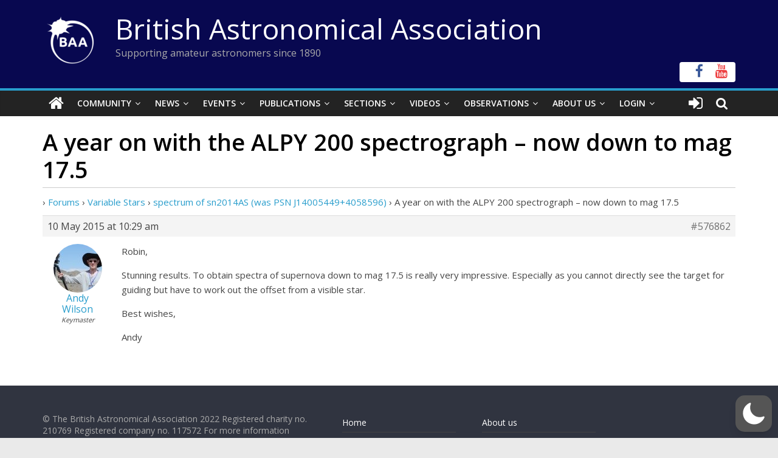

--- FILE ---
content_type: text/html; charset=utf-8
request_url: https://www.google.com/recaptcha/api2/anchor?ar=1&k=6LeTFMokAAAAAAeil3g0fZnx_ECt0F9pqkMuea4C&co=aHR0cHM6Ly9icml0YXN0cm8ub3JnOjQ0Mw..&hl=en&v=PoyoqOPhxBO7pBk68S4YbpHZ&size=invisible&anchor-ms=20000&execute-ms=30000&cb=2ssu7w1r935h
body_size: 48318
content:
<!DOCTYPE HTML><html dir="ltr" lang="en"><head><meta http-equiv="Content-Type" content="text/html; charset=UTF-8">
<meta http-equiv="X-UA-Compatible" content="IE=edge">
<title>reCAPTCHA</title>
<style type="text/css">
/* cyrillic-ext */
@font-face {
  font-family: 'Roboto';
  font-style: normal;
  font-weight: 400;
  font-stretch: 100%;
  src: url(//fonts.gstatic.com/s/roboto/v48/KFO7CnqEu92Fr1ME7kSn66aGLdTylUAMa3GUBHMdazTgWw.woff2) format('woff2');
  unicode-range: U+0460-052F, U+1C80-1C8A, U+20B4, U+2DE0-2DFF, U+A640-A69F, U+FE2E-FE2F;
}
/* cyrillic */
@font-face {
  font-family: 'Roboto';
  font-style: normal;
  font-weight: 400;
  font-stretch: 100%;
  src: url(//fonts.gstatic.com/s/roboto/v48/KFO7CnqEu92Fr1ME7kSn66aGLdTylUAMa3iUBHMdazTgWw.woff2) format('woff2');
  unicode-range: U+0301, U+0400-045F, U+0490-0491, U+04B0-04B1, U+2116;
}
/* greek-ext */
@font-face {
  font-family: 'Roboto';
  font-style: normal;
  font-weight: 400;
  font-stretch: 100%;
  src: url(//fonts.gstatic.com/s/roboto/v48/KFO7CnqEu92Fr1ME7kSn66aGLdTylUAMa3CUBHMdazTgWw.woff2) format('woff2');
  unicode-range: U+1F00-1FFF;
}
/* greek */
@font-face {
  font-family: 'Roboto';
  font-style: normal;
  font-weight: 400;
  font-stretch: 100%;
  src: url(//fonts.gstatic.com/s/roboto/v48/KFO7CnqEu92Fr1ME7kSn66aGLdTylUAMa3-UBHMdazTgWw.woff2) format('woff2');
  unicode-range: U+0370-0377, U+037A-037F, U+0384-038A, U+038C, U+038E-03A1, U+03A3-03FF;
}
/* math */
@font-face {
  font-family: 'Roboto';
  font-style: normal;
  font-weight: 400;
  font-stretch: 100%;
  src: url(//fonts.gstatic.com/s/roboto/v48/KFO7CnqEu92Fr1ME7kSn66aGLdTylUAMawCUBHMdazTgWw.woff2) format('woff2');
  unicode-range: U+0302-0303, U+0305, U+0307-0308, U+0310, U+0312, U+0315, U+031A, U+0326-0327, U+032C, U+032F-0330, U+0332-0333, U+0338, U+033A, U+0346, U+034D, U+0391-03A1, U+03A3-03A9, U+03B1-03C9, U+03D1, U+03D5-03D6, U+03F0-03F1, U+03F4-03F5, U+2016-2017, U+2034-2038, U+203C, U+2040, U+2043, U+2047, U+2050, U+2057, U+205F, U+2070-2071, U+2074-208E, U+2090-209C, U+20D0-20DC, U+20E1, U+20E5-20EF, U+2100-2112, U+2114-2115, U+2117-2121, U+2123-214F, U+2190, U+2192, U+2194-21AE, U+21B0-21E5, U+21F1-21F2, U+21F4-2211, U+2213-2214, U+2216-22FF, U+2308-230B, U+2310, U+2319, U+231C-2321, U+2336-237A, U+237C, U+2395, U+239B-23B7, U+23D0, U+23DC-23E1, U+2474-2475, U+25AF, U+25B3, U+25B7, U+25BD, U+25C1, U+25CA, U+25CC, U+25FB, U+266D-266F, U+27C0-27FF, U+2900-2AFF, U+2B0E-2B11, U+2B30-2B4C, U+2BFE, U+3030, U+FF5B, U+FF5D, U+1D400-1D7FF, U+1EE00-1EEFF;
}
/* symbols */
@font-face {
  font-family: 'Roboto';
  font-style: normal;
  font-weight: 400;
  font-stretch: 100%;
  src: url(//fonts.gstatic.com/s/roboto/v48/KFO7CnqEu92Fr1ME7kSn66aGLdTylUAMaxKUBHMdazTgWw.woff2) format('woff2');
  unicode-range: U+0001-000C, U+000E-001F, U+007F-009F, U+20DD-20E0, U+20E2-20E4, U+2150-218F, U+2190, U+2192, U+2194-2199, U+21AF, U+21E6-21F0, U+21F3, U+2218-2219, U+2299, U+22C4-22C6, U+2300-243F, U+2440-244A, U+2460-24FF, U+25A0-27BF, U+2800-28FF, U+2921-2922, U+2981, U+29BF, U+29EB, U+2B00-2BFF, U+4DC0-4DFF, U+FFF9-FFFB, U+10140-1018E, U+10190-1019C, U+101A0, U+101D0-101FD, U+102E0-102FB, U+10E60-10E7E, U+1D2C0-1D2D3, U+1D2E0-1D37F, U+1F000-1F0FF, U+1F100-1F1AD, U+1F1E6-1F1FF, U+1F30D-1F30F, U+1F315, U+1F31C, U+1F31E, U+1F320-1F32C, U+1F336, U+1F378, U+1F37D, U+1F382, U+1F393-1F39F, U+1F3A7-1F3A8, U+1F3AC-1F3AF, U+1F3C2, U+1F3C4-1F3C6, U+1F3CA-1F3CE, U+1F3D4-1F3E0, U+1F3ED, U+1F3F1-1F3F3, U+1F3F5-1F3F7, U+1F408, U+1F415, U+1F41F, U+1F426, U+1F43F, U+1F441-1F442, U+1F444, U+1F446-1F449, U+1F44C-1F44E, U+1F453, U+1F46A, U+1F47D, U+1F4A3, U+1F4B0, U+1F4B3, U+1F4B9, U+1F4BB, U+1F4BF, U+1F4C8-1F4CB, U+1F4D6, U+1F4DA, U+1F4DF, U+1F4E3-1F4E6, U+1F4EA-1F4ED, U+1F4F7, U+1F4F9-1F4FB, U+1F4FD-1F4FE, U+1F503, U+1F507-1F50B, U+1F50D, U+1F512-1F513, U+1F53E-1F54A, U+1F54F-1F5FA, U+1F610, U+1F650-1F67F, U+1F687, U+1F68D, U+1F691, U+1F694, U+1F698, U+1F6AD, U+1F6B2, U+1F6B9-1F6BA, U+1F6BC, U+1F6C6-1F6CF, U+1F6D3-1F6D7, U+1F6E0-1F6EA, U+1F6F0-1F6F3, U+1F6F7-1F6FC, U+1F700-1F7FF, U+1F800-1F80B, U+1F810-1F847, U+1F850-1F859, U+1F860-1F887, U+1F890-1F8AD, U+1F8B0-1F8BB, U+1F8C0-1F8C1, U+1F900-1F90B, U+1F93B, U+1F946, U+1F984, U+1F996, U+1F9E9, U+1FA00-1FA6F, U+1FA70-1FA7C, U+1FA80-1FA89, U+1FA8F-1FAC6, U+1FACE-1FADC, U+1FADF-1FAE9, U+1FAF0-1FAF8, U+1FB00-1FBFF;
}
/* vietnamese */
@font-face {
  font-family: 'Roboto';
  font-style: normal;
  font-weight: 400;
  font-stretch: 100%;
  src: url(//fonts.gstatic.com/s/roboto/v48/KFO7CnqEu92Fr1ME7kSn66aGLdTylUAMa3OUBHMdazTgWw.woff2) format('woff2');
  unicode-range: U+0102-0103, U+0110-0111, U+0128-0129, U+0168-0169, U+01A0-01A1, U+01AF-01B0, U+0300-0301, U+0303-0304, U+0308-0309, U+0323, U+0329, U+1EA0-1EF9, U+20AB;
}
/* latin-ext */
@font-face {
  font-family: 'Roboto';
  font-style: normal;
  font-weight: 400;
  font-stretch: 100%;
  src: url(//fonts.gstatic.com/s/roboto/v48/KFO7CnqEu92Fr1ME7kSn66aGLdTylUAMa3KUBHMdazTgWw.woff2) format('woff2');
  unicode-range: U+0100-02BA, U+02BD-02C5, U+02C7-02CC, U+02CE-02D7, U+02DD-02FF, U+0304, U+0308, U+0329, U+1D00-1DBF, U+1E00-1E9F, U+1EF2-1EFF, U+2020, U+20A0-20AB, U+20AD-20C0, U+2113, U+2C60-2C7F, U+A720-A7FF;
}
/* latin */
@font-face {
  font-family: 'Roboto';
  font-style: normal;
  font-weight: 400;
  font-stretch: 100%;
  src: url(//fonts.gstatic.com/s/roboto/v48/KFO7CnqEu92Fr1ME7kSn66aGLdTylUAMa3yUBHMdazQ.woff2) format('woff2');
  unicode-range: U+0000-00FF, U+0131, U+0152-0153, U+02BB-02BC, U+02C6, U+02DA, U+02DC, U+0304, U+0308, U+0329, U+2000-206F, U+20AC, U+2122, U+2191, U+2193, U+2212, U+2215, U+FEFF, U+FFFD;
}
/* cyrillic-ext */
@font-face {
  font-family: 'Roboto';
  font-style: normal;
  font-weight: 500;
  font-stretch: 100%;
  src: url(//fonts.gstatic.com/s/roboto/v48/KFO7CnqEu92Fr1ME7kSn66aGLdTylUAMa3GUBHMdazTgWw.woff2) format('woff2');
  unicode-range: U+0460-052F, U+1C80-1C8A, U+20B4, U+2DE0-2DFF, U+A640-A69F, U+FE2E-FE2F;
}
/* cyrillic */
@font-face {
  font-family: 'Roboto';
  font-style: normal;
  font-weight: 500;
  font-stretch: 100%;
  src: url(//fonts.gstatic.com/s/roboto/v48/KFO7CnqEu92Fr1ME7kSn66aGLdTylUAMa3iUBHMdazTgWw.woff2) format('woff2');
  unicode-range: U+0301, U+0400-045F, U+0490-0491, U+04B0-04B1, U+2116;
}
/* greek-ext */
@font-face {
  font-family: 'Roboto';
  font-style: normal;
  font-weight: 500;
  font-stretch: 100%;
  src: url(//fonts.gstatic.com/s/roboto/v48/KFO7CnqEu92Fr1ME7kSn66aGLdTylUAMa3CUBHMdazTgWw.woff2) format('woff2');
  unicode-range: U+1F00-1FFF;
}
/* greek */
@font-face {
  font-family: 'Roboto';
  font-style: normal;
  font-weight: 500;
  font-stretch: 100%;
  src: url(//fonts.gstatic.com/s/roboto/v48/KFO7CnqEu92Fr1ME7kSn66aGLdTylUAMa3-UBHMdazTgWw.woff2) format('woff2');
  unicode-range: U+0370-0377, U+037A-037F, U+0384-038A, U+038C, U+038E-03A1, U+03A3-03FF;
}
/* math */
@font-face {
  font-family: 'Roboto';
  font-style: normal;
  font-weight: 500;
  font-stretch: 100%;
  src: url(//fonts.gstatic.com/s/roboto/v48/KFO7CnqEu92Fr1ME7kSn66aGLdTylUAMawCUBHMdazTgWw.woff2) format('woff2');
  unicode-range: U+0302-0303, U+0305, U+0307-0308, U+0310, U+0312, U+0315, U+031A, U+0326-0327, U+032C, U+032F-0330, U+0332-0333, U+0338, U+033A, U+0346, U+034D, U+0391-03A1, U+03A3-03A9, U+03B1-03C9, U+03D1, U+03D5-03D6, U+03F0-03F1, U+03F4-03F5, U+2016-2017, U+2034-2038, U+203C, U+2040, U+2043, U+2047, U+2050, U+2057, U+205F, U+2070-2071, U+2074-208E, U+2090-209C, U+20D0-20DC, U+20E1, U+20E5-20EF, U+2100-2112, U+2114-2115, U+2117-2121, U+2123-214F, U+2190, U+2192, U+2194-21AE, U+21B0-21E5, U+21F1-21F2, U+21F4-2211, U+2213-2214, U+2216-22FF, U+2308-230B, U+2310, U+2319, U+231C-2321, U+2336-237A, U+237C, U+2395, U+239B-23B7, U+23D0, U+23DC-23E1, U+2474-2475, U+25AF, U+25B3, U+25B7, U+25BD, U+25C1, U+25CA, U+25CC, U+25FB, U+266D-266F, U+27C0-27FF, U+2900-2AFF, U+2B0E-2B11, U+2B30-2B4C, U+2BFE, U+3030, U+FF5B, U+FF5D, U+1D400-1D7FF, U+1EE00-1EEFF;
}
/* symbols */
@font-face {
  font-family: 'Roboto';
  font-style: normal;
  font-weight: 500;
  font-stretch: 100%;
  src: url(//fonts.gstatic.com/s/roboto/v48/KFO7CnqEu92Fr1ME7kSn66aGLdTylUAMaxKUBHMdazTgWw.woff2) format('woff2');
  unicode-range: U+0001-000C, U+000E-001F, U+007F-009F, U+20DD-20E0, U+20E2-20E4, U+2150-218F, U+2190, U+2192, U+2194-2199, U+21AF, U+21E6-21F0, U+21F3, U+2218-2219, U+2299, U+22C4-22C6, U+2300-243F, U+2440-244A, U+2460-24FF, U+25A0-27BF, U+2800-28FF, U+2921-2922, U+2981, U+29BF, U+29EB, U+2B00-2BFF, U+4DC0-4DFF, U+FFF9-FFFB, U+10140-1018E, U+10190-1019C, U+101A0, U+101D0-101FD, U+102E0-102FB, U+10E60-10E7E, U+1D2C0-1D2D3, U+1D2E0-1D37F, U+1F000-1F0FF, U+1F100-1F1AD, U+1F1E6-1F1FF, U+1F30D-1F30F, U+1F315, U+1F31C, U+1F31E, U+1F320-1F32C, U+1F336, U+1F378, U+1F37D, U+1F382, U+1F393-1F39F, U+1F3A7-1F3A8, U+1F3AC-1F3AF, U+1F3C2, U+1F3C4-1F3C6, U+1F3CA-1F3CE, U+1F3D4-1F3E0, U+1F3ED, U+1F3F1-1F3F3, U+1F3F5-1F3F7, U+1F408, U+1F415, U+1F41F, U+1F426, U+1F43F, U+1F441-1F442, U+1F444, U+1F446-1F449, U+1F44C-1F44E, U+1F453, U+1F46A, U+1F47D, U+1F4A3, U+1F4B0, U+1F4B3, U+1F4B9, U+1F4BB, U+1F4BF, U+1F4C8-1F4CB, U+1F4D6, U+1F4DA, U+1F4DF, U+1F4E3-1F4E6, U+1F4EA-1F4ED, U+1F4F7, U+1F4F9-1F4FB, U+1F4FD-1F4FE, U+1F503, U+1F507-1F50B, U+1F50D, U+1F512-1F513, U+1F53E-1F54A, U+1F54F-1F5FA, U+1F610, U+1F650-1F67F, U+1F687, U+1F68D, U+1F691, U+1F694, U+1F698, U+1F6AD, U+1F6B2, U+1F6B9-1F6BA, U+1F6BC, U+1F6C6-1F6CF, U+1F6D3-1F6D7, U+1F6E0-1F6EA, U+1F6F0-1F6F3, U+1F6F7-1F6FC, U+1F700-1F7FF, U+1F800-1F80B, U+1F810-1F847, U+1F850-1F859, U+1F860-1F887, U+1F890-1F8AD, U+1F8B0-1F8BB, U+1F8C0-1F8C1, U+1F900-1F90B, U+1F93B, U+1F946, U+1F984, U+1F996, U+1F9E9, U+1FA00-1FA6F, U+1FA70-1FA7C, U+1FA80-1FA89, U+1FA8F-1FAC6, U+1FACE-1FADC, U+1FADF-1FAE9, U+1FAF0-1FAF8, U+1FB00-1FBFF;
}
/* vietnamese */
@font-face {
  font-family: 'Roboto';
  font-style: normal;
  font-weight: 500;
  font-stretch: 100%;
  src: url(//fonts.gstatic.com/s/roboto/v48/KFO7CnqEu92Fr1ME7kSn66aGLdTylUAMa3OUBHMdazTgWw.woff2) format('woff2');
  unicode-range: U+0102-0103, U+0110-0111, U+0128-0129, U+0168-0169, U+01A0-01A1, U+01AF-01B0, U+0300-0301, U+0303-0304, U+0308-0309, U+0323, U+0329, U+1EA0-1EF9, U+20AB;
}
/* latin-ext */
@font-face {
  font-family: 'Roboto';
  font-style: normal;
  font-weight: 500;
  font-stretch: 100%;
  src: url(//fonts.gstatic.com/s/roboto/v48/KFO7CnqEu92Fr1ME7kSn66aGLdTylUAMa3KUBHMdazTgWw.woff2) format('woff2');
  unicode-range: U+0100-02BA, U+02BD-02C5, U+02C7-02CC, U+02CE-02D7, U+02DD-02FF, U+0304, U+0308, U+0329, U+1D00-1DBF, U+1E00-1E9F, U+1EF2-1EFF, U+2020, U+20A0-20AB, U+20AD-20C0, U+2113, U+2C60-2C7F, U+A720-A7FF;
}
/* latin */
@font-face {
  font-family: 'Roboto';
  font-style: normal;
  font-weight: 500;
  font-stretch: 100%;
  src: url(//fonts.gstatic.com/s/roboto/v48/KFO7CnqEu92Fr1ME7kSn66aGLdTylUAMa3yUBHMdazQ.woff2) format('woff2');
  unicode-range: U+0000-00FF, U+0131, U+0152-0153, U+02BB-02BC, U+02C6, U+02DA, U+02DC, U+0304, U+0308, U+0329, U+2000-206F, U+20AC, U+2122, U+2191, U+2193, U+2212, U+2215, U+FEFF, U+FFFD;
}
/* cyrillic-ext */
@font-face {
  font-family: 'Roboto';
  font-style: normal;
  font-weight: 900;
  font-stretch: 100%;
  src: url(//fonts.gstatic.com/s/roboto/v48/KFO7CnqEu92Fr1ME7kSn66aGLdTylUAMa3GUBHMdazTgWw.woff2) format('woff2');
  unicode-range: U+0460-052F, U+1C80-1C8A, U+20B4, U+2DE0-2DFF, U+A640-A69F, U+FE2E-FE2F;
}
/* cyrillic */
@font-face {
  font-family: 'Roboto';
  font-style: normal;
  font-weight: 900;
  font-stretch: 100%;
  src: url(//fonts.gstatic.com/s/roboto/v48/KFO7CnqEu92Fr1ME7kSn66aGLdTylUAMa3iUBHMdazTgWw.woff2) format('woff2');
  unicode-range: U+0301, U+0400-045F, U+0490-0491, U+04B0-04B1, U+2116;
}
/* greek-ext */
@font-face {
  font-family: 'Roboto';
  font-style: normal;
  font-weight: 900;
  font-stretch: 100%;
  src: url(//fonts.gstatic.com/s/roboto/v48/KFO7CnqEu92Fr1ME7kSn66aGLdTylUAMa3CUBHMdazTgWw.woff2) format('woff2');
  unicode-range: U+1F00-1FFF;
}
/* greek */
@font-face {
  font-family: 'Roboto';
  font-style: normal;
  font-weight: 900;
  font-stretch: 100%;
  src: url(//fonts.gstatic.com/s/roboto/v48/KFO7CnqEu92Fr1ME7kSn66aGLdTylUAMa3-UBHMdazTgWw.woff2) format('woff2');
  unicode-range: U+0370-0377, U+037A-037F, U+0384-038A, U+038C, U+038E-03A1, U+03A3-03FF;
}
/* math */
@font-face {
  font-family: 'Roboto';
  font-style: normal;
  font-weight: 900;
  font-stretch: 100%;
  src: url(//fonts.gstatic.com/s/roboto/v48/KFO7CnqEu92Fr1ME7kSn66aGLdTylUAMawCUBHMdazTgWw.woff2) format('woff2');
  unicode-range: U+0302-0303, U+0305, U+0307-0308, U+0310, U+0312, U+0315, U+031A, U+0326-0327, U+032C, U+032F-0330, U+0332-0333, U+0338, U+033A, U+0346, U+034D, U+0391-03A1, U+03A3-03A9, U+03B1-03C9, U+03D1, U+03D5-03D6, U+03F0-03F1, U+03F4-03F5, U+2016-2017, U+2034-2038, U+203C, U+2040, U+2043, U+2047, U+2050, U+2057, U+205F, U+2070-2071, U+2074-208E, U+2090-209C, U+20D0-20DC, U+20E1, U+20E5-20EF, U+2100-2112, U+2114-2115, U+2117-2121, U+2123-214F, U+2190, U+2192, U+2194-21AE, U+21B0-21E5, U+21F1-21F2, U+21F4-2211, U+2213-2214, U+2216-22FF, U+2308-230B, U+2310, U+2319, U+231C-2321, U+2336-237A, U+237C, U+2395, U+239B-23B7, U+23D0, U+23DC-23E1, U+2474-2475, U+25AF, U+25B3, U+25B7, U+25BD, U+25C1, U+25CA, U+25CC, U+25FB, U+266D-266F, U+27C0-27FF, U+2900-2AFF, U+2B0E-2B11, U+2B30-2B4C, U+2BFE, U+3030, U+FF5B, U+FF5D, U+1D400-1D7FF, U+1EE00-1EEFF;
}
/* symbols */
@font-face {
  font-family: 'Roboto';
  font-style: normal;
  font-weight: 900;
  font-stretch: 100%;
  src: url(//fonts.gstatic.com/s/roboto/v48/KFO7CnqEu92Fr1ME7kSn66aGLdTylUAMaxKUBHMdazTgWw.woff2) format('woff2');
  unicode-range: U+0001-000C, U+000E-001F, U+007F-009F, U+20DD-20E0, U+20E2-20E4, U+2150-218F, U+2190, U+2192, U+2194-2199, U+21AF, U+21E6-21F0, U+21F3, U+2218-2219, U+2299, U+22C4-22C6, U+2300-243F, U+2440-244A, U+2460-24FF, U+25A0-27BF, U+2800-28FF, U+2921-2922, U+2981, U+29BF, U+29EB, U+2B00-2BFF, U+4DC0-4DFF, U+FFF9-FFFB, U+10140-1018E, U+10190-1019C, U+101A0, U+101D0-101FD, U+102E0-102FB, U+10E60-10E7E, U+1D2C0-1D2D3, U+1D2E0-1D37F, U+1F000-1F0FF, U+1F100-1F1AD, U+1F1E6-1F1FF, U+1F30D-1F30F, U+1F315, U+1F31C, U+1F31E, U+1F320-1F32C, U+1F336, U+1F378, U+1F37D, U+1F382, U+1F393-1F39F, U+1F3A7-1F3A8, U+1F3AC-1F3AF, U+1F3C2, U+1F3C4-1F3C6, U+1F3CA-1F3CE, U+1F3D4-1F3E0, U+1F3ED, U+1F3F1-1F3F3, U+1F3F5-1F3F7, U+1F408, U+1F415, U+1F41F, U+1F426, U+1F43F, U+1F441-1F442, U+1F444, U+1F446-1F449, U+1F44C-1F44E, U+1F453, U+1F46A, U+1F47D, U+1F4A3, U+1F4B0, U+1F4B3, U+1F4B9, U+1F4BB, U+1F4BF, U+1F4C8-1F4CB, U+1F4D6, U+1F4DA, U+1F4DF, U+1F4E3-1F4E6, U+1F4EA-1F4ED, U+1F4F7, U+1F4F9-1F4FB, U+1F4FD-1F4FE, U+1F503, U+1F507-1F50B, U+1F50D, U+1F512-1F513, U+1F53E-1F54A, U+1F54F-1F5FA, U+1F610, U+1F650-1F67F, U+1F687, U+1F68D, U+1F691, U+1F694, U+1F698, U+1F6AD, U+1F6B2, U+1F6B9-1F6BA, U+1F6BC, U+1F6C6-1F6CF, U+1F6D3-1F6D7, U+1F6E0-1F6EA, U+1F6F0-1F6F3, U+1F6F7-1F6FC, U+1F700-1F7FF, U+1F800-1F80B, U+1F810-1F847, U+1F850-1F859, U+1F860-1F887, U+1F890-1F8AD, U+1F8B0-1F8BB, U+1F8C0-1F8C1, U+1F900-1F90B, U+1F93B, U+1F946, U+1F984, U+1F996, U+1F9E9, U+1FA00-1FA6F, U+1FA70-1FA7C, U+1FA80-1FA89, U+1FA8F-1FAC6, U+1FACE-1FADC, U+1FADF-1FAE9, U+1FAF0-1FAF8, U+1FB00-1FBFF;
}
/* vietnamese */
@font-face {
  font-family: 'Roboto';
  font-style: normal;
  font-weight: 900;
  font-stretch: 100%;
  src: url(//fonts.gstatic.com/s/roboto/v48/KFO7CnqEu92Fr1ME7kSn66aGLdTylUAMa3OUBHMdazTgWw.woff2) format('woff2');
  unicode-range: U+0102-0103, U+0110-0111, U+0128-0129, U+0168-0169, U+01A0-01A1, U+01AF-01B0, U+0300-0301, U+0303-0304, U+0308-0309, U+0323, U+0329, U+1EA0-1EF9, U+20AB;
}
/* latin-ext */
@font-face {
  font-family: 'Roboto';
  font-style: normal;
  font-weight: 900;
  font-stretch: 100%;
  src: url(//fonts.gstatic.com/s/roboto/v48/KFO7CnqEu92Fr1ME7kSn66aGLdTylUAMa3KUBHMdazTgWw.woff2) format('woff2');
  unicode-range: U+0100-02BA, U+02BD-02C5, U+02C7-02CC, U+02CE-02D7, U+02DD-02FF, U+0304, U+0308, U+0329, U+1D00-1DBF, U+1E00-1E9F, U+1EF2-1EFF, U+2020, U+20A0-20AB, U+20AD-20C0, U+2113, U+2C60-2C7F, U+A720-A7FF;
}
/* latin */
@font-face {
  font-family: 'Roboto';
  font-style: normal;
  font-weight: 900;
  font-stretch: 100%;
  src: url(//fonts.gstatic.com/s/roboto/v48/KFO7CnqEu92Fr1ME7kSn66aGLdTylUAMa3yUBHMdazQ.woff2) format('woff2');
  unicode-range: U+0000-00FF, U+0131, U+0152-0153, U+02BB-02BC, U+02C6, U+02DA, U+02DC, U+0304, U+0308, U+0329, U+2000-206F, U+20AC, U+2122, U+2191, U+2193, U+2212, U+2215, U+FEFF, U+FFFD;
}

</style>
<link rel="stylesheet" type="text/css" href="https://www.gstatic.com/recaptcha/releases/PoyoqOPhxBO7pBk68S4YbpHZ/styles__ltr.css">
<script nonce="6oTT8dusIfOkBqH132oQHw" type="text/javascript">window['__recaptcha_api'] = 'https://www.google.com/recaptcha/api2/';</script>
<script type="text/javascript" src="https://www.gstatic.com/recaptcha/releases/PoyoqOPhxBO7pBk68S4YbpHZ/recaptcha__en.js" nonce="6oTT8dusIfOkBqH132oQHw">
      
    </script></head>
<body><div id="rc-anchor-alert" class="rc-anchor-alert"></div>
<input type="hidden" id="recaptcha-token" value="[base64]">
<script type="text/javascript" nonce="6oTT8dusIfOkBqH132oQHw">
      recaptcha.anchor.Main.init("[\x22ainput\x22,[\x22bgdata\x22,\x22\x22,\[base64]/[base64]/[base64]/[base64]/[base64]/UltsKytdPUU6KEU8MjA0OD9SW2wrK109RT4+NnwxOTI6KChFJjY0NTEyKT09NTUyOTYmJk0rMTxjLmxlbmd0aCYmKGMuY2hhckNvZGVBdChNKzEpJjY0NTEyKT09NTYzMjA/[base64]/[base64]/[base64]/[base64]/[base64]/[base64]/[base64]\x22,\[base64]\\u003d\x22,\x22QylxwrFaw5NUAsOWXMKcdXo+PAHDh8KIZhkUwp8Rw6VUKMORXlEywonDoypew7vCtXFgwq/CpMK3ahNSdnkCKz4xwpzDpMOdwrhYwrzDm2LDn8KsCcKzNl3DocKQZMKewqDClgPCocObZ8KoQlLCjSDDpMOQKjPClBrDh8KJW8KKKUshRWJXKFDCjsKTw5sXwrtiMDZ1w6fCj8Klw6LDs8K+w6XCtjEtHcOfIQnDlQhZw4/[base64]/Cm2RPB2NNHsOQQyvCssOAwoHDjiYjEMOdbDTCvRTDp8KLPWZVwrR1OXXCj2Q9w5bDggjDg8KDSzvCpMOMw4QiEMO9L8OibGHCpCMAwozDhAfCrcKPw6PDkMKoBm1/wpBpw5orJcKTN8OiwoXCkmVdw7PDmiFVw5DDk0TCuFcswqoZa8OxccKuwqwEFAnDmBQJMMKVJVDCnMKdw6pDwo5Mw5UKwprDgsKvw43CgVXDqHFfDMO9XGZCRWbDo25owqDCmwbCjsOkARcow5MhK2d0w4HCgsONClTCnXA/ScOhDMKJEsKgUsOGwo94woPChDkdBXnDgHTDhkPChGtoR8K8w5F+JcOPMGUgwo/DqcKdOUVFT8OjOMKNwrfCqD/ChAoVKnN3wrfChUXDi3zDnX5XLwVAw5DCkVHDocOnw4Axw5pfT2d6w7osDW1JCsORw50Dw6EBw6NQwpTDvMKbw7HDugbDsAHDrMKWZHxLXnLClcO4wr/CumnDrTNcRDjDj8O7YsOyw7JsZsK6w6vDoMK1BMKrcMO9wpo2w4xyw7lcwqPCgUvCllo2ZMKRw5Nfw5gJJGd/wpwswpPDiMK+w6PDo0F6bMK7w73CqWFvwoTDo8O5b8O7UnXCmT/DjCvClcKbTk/Dt8OiaMORw7NVTQI6ahHDr8O4VC7DmnU4PDt7D0zCoVDDh8KxEsOwJsKTW3bDvCjCgB/DlktPwq0XWcOGd8OvwqzCnnoEV3jChMKuKCVRw60pwo8Ow44TfwQvwrQNH3/ClALChXh/w4PCkcKewppqw5HDisO4SVwOX8KnZsOwwplkZcOzw5p+DUk+w4vCsxUMcMOubcOoE8OhwrkgRcK1w57CvS0nIB5KS8OjKsKKw5c2H3HDq1x9IcOIwobDiGDDiyFlwqvDvT7CvsKhw7fDvBI7dmlWCcOrwpk/OMKmwo/DjcKDwrfDngcSw4Z8SAFyFMOOw6PCg0cFS8KWwobCpnVKOEjCsB4aeMOJC8KsWQbDtcO+QcKVwr4+wr7Dtx3DhTxoZBpYdiHDpcOMOGfDnsKVEcK6OmNgG8K/w7NxU8Kxw5gCw4vCqCvCscKpd0/[base64]/QcO4WcKRRnQtbifDrm5HScOqTU83w5DChVZuw6jDihXCvWrChsOPwr/ChsO3G8OFY8KwL1PDgnjCvMO/w4DDksK+fSXCocO2CsKRwoXDsxnDgsO/U8K5MhpxYC48FsOHwonCpVXCq8OyDsOnw6TCrhDDl8OewrEww4Qyw5MzZ8KJAgrCtMK2wqbCqcKYw64Mwq83fhrCqGVGfcOlw7HClkjDrsKbbsOeb8OSw4x0w4XChyPDt1dCfsKFQcOBOmh/[base64]/[base64]/PGtsw5hoZcK/dV3Dm3TDtEcsdGjCnsKZwqB5TEvClk/DtVnDgsO9G8OsW8OpwpkiBMKCOMOXw7wiwofClgh/wps+N8OawpLDvcOBQsOpP8OUTCjCiMKtRsOQw7Fpw75oGUxCbMKewpHCjF7DmFrDkkbDjMOwwolywox+w53Conx3U1V/w4YSeTbCrFw+bwbChQzDsmpJJREKClnCpMO4OsOjfcOrw5nDr2DDhsKAB8OLw6NNS8Ola3nCh8KIBktgbsOFLW/DiMObRnjCo8Kiw6nDrcOTIcKvLsKnY0B6NDTDlsKPfAXDncKXw4/[base64]/CgsOuwo7DmkhVecOPwpJww4UkwrtWw6YYwqx1w550L1k+EsKWZsKPw7cSQ8K7w6PDmMK2w7fDpsKTWcKvKDTDgMKcUQd8KsO0XmDDr8KrTMOsGEBUVsOTG1U6wrnDuRN3TcKFw5A/[base64]/ChsKjNDTDkcO5S8KLB2DDqGTDhW1gwqVOw7pnwpLCrUrDucKKeyvCmMOHHRTDoQ/Cgl8Hwo3Dsgk6w5wcwqvDhR4wwogKN8KbIsKCw5nDmicewqDCmsOBJsKlwpRrw4RlwrHDvx9QGFvCnzHCuMOyw6rDkkXDriVrbx4YT8KJwrdfwpLDo8KGwrXDp1zClC4JwpkzI8K/[base64]/[base64]/fiM7wppMdjgAw5wmwrVgMsKlHsOiw7ZeW3jDs1XCvh8qwpHDqcKuwqBtRcKAw4nDhDHDqHvCkHYGEsKVw4rDvRLDosOyeMK/JcKGwqw1wpxjfnsbNQ7DosOtSWzDmMOywqvDmcOxBEZ0ecKlw5pYwoDCtB0GVz1Mwqsyw7wBJ3pzdsO+wqRgXnDCinvCsDg5wqzDssOww4c5w5rDmBBmw7LCv8KvTsKqEkcRU00lw5zDkRLDul0+SxzDl8K1TMKMw5Ysw5tVH8Kpwr7DjS7Dtwxew6Q8aMOsdsKZwp/ClnhDw7pgdQLDt8KWw5jDo1jDiMORwq59w70yNkHCr2Iea0fCkEPDp8KgWsO7BcKlwrDCn8OmwqJoOsOvwqZyRBfDvsKOABPDvR5AMFnDucOfw4fDmsKCwpJUwqXCmMKUw5dew4FTw44Tw7/ClSFvwqEYw4wHw54lPMK1esK0NcKlw7AVCMKVwrx1TMO+w5oUwpR6woEUw6XDgsOFOMOow4rCowcWwrxWw5cebCBTw4rDssK8wrbDkBnCo8OHY8K4w5wwMcOswrl5RFLCrcOGwp7CvQnCtMKFFMKaw5PCvF/[base64]/[base64]/Dl8KzU3lGNyECLwUFesK+w5vDrUIJSsO/[base64]/CrGjDvsKuEjIKw5Faw6geKsK2bsKXJCt/ZxnChSLDnjTDnXfDpnHCksKpwpxzwpzCoMKrTH/Dii/Cs8KwATfDkWrDnMK3w6s3E8KfAmUjw4HCqXvDpk/DkMKAYsKiwovDlRVBZWbCmSnDnUXCoS4SVGDCncKswqsKw4jCpsKfbRPCpR1GaU/[base64]/CtXwsw50gTmXCgsOjwprDpgHDsMOaYMK/[base64]/CpUBqw67DvcOjw4pFIDTDiMOZJcKSw7MAT8Okw6XCqMOTwp7CmcObBMOrw4rDgMOFTgUcDi5XJnMmw7U+DTBUAzsAUsKhFcOiR3LDr8OvMD16w5LDpgLDusKHS8OAKMOFwq7Cp3wsTSh6w693A8OEw7EuHMO7w7XDtkDClxQ/wqvDjGpTwqxbFiEfw47DhMO4bH/CqsK1TsOrM8KUcsOew4nDn3jChMK9BMK5Cl/DpT/CmsK+w6HCqD1nVMONwp9DOnVLdE3CsnUedMK7wr1Dwp8eUn/CtX3Du04Awosbw7/ChMKQwpnCvsOLCBpxwqxCdsKEbHoBKzzDlX0aYFV2wooNPE9IWU94eFlIHRQXw6wEWnDChcObf8OnwpfDsATDvMOVEcOIXn9ewr7Dg8KaBjU/wqcsR8KGw7bCnS/[base64]/[base64]/Cv8OnJsO0wrDDlDEAb8KLw7QbdsK/EhhVw55iUivDjMOSasK5wrTDrgnCvRgNw6dbRsKbworCiGxZA8OjwotvCcOPwrBLw6nCjMKZNinCkMO+a0HDsBw6w6wrE8KiTsO/SMKWwo0xwo3CjgRRw4kWw48GwpwDwpFERsKSN0MHwqVZw7txEzTDkcOww77CrlAawrtnI8OYw4vDqMOwVzdBw6bCiRrCjiTDnMK+ZBAzwpPChkYlw4/[base64]/DusKcwoFLw6vDs8KxKSTDosOVwppfwr/[base64]/DmMOCEcKFLcOCwpRDKMOKfMORd1XCqsKlw4zDogfDrcKYwq8Sw6LCgcKzwobDrHxKw73CnsOBBsO6G8OUL8O3QMOcw5Fww4TCj8Oaw4rCs8Oww67DjcOwScKsw6UgwpJeHMKKw4w/[base64]/Dn8Khw4/[base64]/[base64]/ChEjDv10sB8K4NVnCgVUHwrc9DwLDhRvCrhHCoUPDuMOkw57CncOqw4rCigfDl2/DpMOhwqceEsKJw4Fnw4vCuBBTwqwJWBTCoQTCm8KRwr8UUX/[base64]/[base64]/[base64]/[base64]/w7kewqUZw6TCihjDl15Dw4ZtP2nCosOywovDtMKswrwdUAg4w7pWwr7DrsO8w7QFwohgwobCoENlw7VSw7JNwosDw45cw6TCiMKbMFPClSVewot3SCI8wrzCgsOPHMKLImTDkMKtZcKZwrHDuMOwLsKQw6TDk8Ogwrx+w7FIH8O/w4IFwostJFdyUXhTP8KzYR7Dn8K7acK/WsOFw6IZw5pQSwYhY8OQwpDDjX8EO8KMw5rCo8OEwq3CniE2wpXClkhMwoIVw51aw6/DhcO1wqtxQsKwPA5KfTHCogs3w6ZhIGNKw4PCt8KDw5bCt0s4w5PDu8ORJTzCvsOZw7vDvsOEwrbCt3DDpcKEVMO1TcKLwr/CgMKFw4zDh8KAw6zCiMKawr9EOgEFw5HDhUbCqXl/[base64]/Dni3CsDBgYi3CusOlw53CvsKbD8Ogw4/DhWTClsOWMsKSK1Agw5HDt8OFMUkeM8K+QBEywrQhwq4hwoRNCMODEkvCqcKkw7wXbcKAZDFew7wkwobCqRJPfsOnHmXCrMOHHl/CncKKMCBSwqNgw7MQccKdw4DCvMOPCMKJajQBw4zCgMO9wrcIa8KSwowQwofDnSpSdMOmWArDpsOUdTDDrGjChmnCr8KQwqnCmsOuBhjCocO+YSczwpdzSSQow6Qfa03CuTLDlCsxN8OeesKbw47DmhjDscKJw4DCk2jDlnDDt1PCuMK2w5h2wrgZGBswHsKOwpXCm2/CvMKWwqvCoSEUMVZEVxjDmU5aw7LDtS98wr9UM3zCqMK7w6HDo8OMZFfCgT3Ct8KlEcOKPUk2wobDm8ONwp7CkGApJcOeMcOawr3CtF/[base64]/[base64]/wqALwp3DicKAw7cRf1nCk8KWw7QhLXXDh8O9w6/CiMOWw5plwqNFbFbDpVfCkDrCiMOfw4vCqSc8W8OhwqTDmn5hDTfCric3woZtCMKCb3pRcG3DoGhDw5RMwpDDtxDDumUPwocHBjTCq3jCpMKPwoN2MCLDqcODw7HDucOcw5g6BMOZOi/Ci8OJHRNPw4U/a0lyacOII8KKO1vCiQQDdTDCvGNZwpJ0AUTChcO7IsO0w6zDmELCgcKzw67CmsKWYh0VwpXCtMKVwok/wpFNAMK1NsOnMsO6w49/wo/DpRzClsORFxDDs0nCq8K1ajXDmMOrfcOcw7nCi8OXwq8Jwo9UOXDDk8KwOhNNwonCkyLDrVbDpGlsCAkOwp3DgHsEG1rCjUDDtcOEUx8hw7MkIFcJKcKEAMO5IVrDpGbDosKnwrE6wqBLKlVSw5hhw5HDvCvDrno6J8KQBEY+wplGZ8KGLcOHw5/Cty9KwoJPw4DCnEvCk3HDm8OtNkPDthrConlqw5ooBh/DssOKw44fUsOywqDDtjLCqgjCoilwWsKJfcOic8OPAiA2J3llwpURwr/CricWHcOZwpHDr8KpwpoMTMOvN8KQw7YBw5AjLsKcwpzDhwTDhRDCs8OQMVTDqsKgOcK4w7HCjVZERHDDrCLClMO1w6NEDsObasK8wp1/w6JqNlzDrcKvZ8KhPw9FwqbDjVBfw6JhUmDChSNww71kwq9Qw7EwYQzCqhPCrcO7w5jCu8Kdw6DCq13CqMOvwpdFw5Jpw5F2YMK9ZMO+VcKVbQHDkMOOw5PDrBLCj8Khwpkqw6zDtUPDu8OOwrzDqMO/woTCnsOvZMK7AsOkVHIBwqcKwopUCE7CikjCnVfCrsOjw5YqfsOwW0pJwoE8I8O6Bygmw4PCg8Kcw4XClMKJw5AdfsK6wrfDlwzCk8OXBcO3bC7Cm8OFYR/CpsKMw75/wpjCmsOIwpocNCTDj8KdQCAUw6PCkglJw6HDmR5HU2knwpptwoJBLsOUP2/[base64]/DlcO/w6jDjDnDuMOgIMKmworCncOHGMOKK3nDlyYpd8ONQ0DDtcOKUsKMG8KIw7HDn8KRwqwEw4fCgE/DiBpPV01BW2TDh2bDmcO0UsKWw6fCqcK+wrnCjMOvwppvC1cUO0QkRnoYRsOawonDmSrDg1A2w6dtw4/DhcKbw6cAw5nCqcK8XzY3w74MccKvVg3DuMOFOsOofDdiwqvDuQzCqcO9Rm8wQsOQworDr0AGwqXDu8O6w6NVw6jCoSNTPMKbc8OtLUHDi8K0WmJPwqEUVsKzL37DuitWwqAsw7Ywwo9BZgHCjy7CkV/DgCXDhknDucOKKwlobX8Sw7TDvmoawqTCmcKdw5QQwobDqMODRF0Pw45UwrtdVMKBJ1zCpG/DrsKzTlVQA2LDrcKlZD7DqSgEw6MiwrkCOjZsG1rCg8O6eCLCrsOmecKtSMKmwq5bLcObYWUTw5LCs13DkAMiw6Q9Twpqw4howqDDgHzDjxcaGVNRw7fDlsOQw58hw4hlKsO/wpd8wonCucO5wqjDgE3Dh8Kbw7DCnkpRERXCiMKBw6JDYsOmw6pEw63CvHRFw6VIfVRZLcOjwpdkwojDvcK8wolhNcKlfcOUM8KHPWpNw6APw53CjsOvw4PCqBDCmkM7fkY5wpzCmwQWw7xTFsKEwrQvS8OWMykEaFh0d8K+wqLDlSoKJ8OIwql9RsKOEsKfwo/[base64]/REhqwqIXaGhew4fDimPChTwfdsOJAFnDnyjDlsK+w4DCqiozw57DvMKQw4sIPMK5wp/DrE/DiUjDnkMmwoDDlDDDuDUUXsOWGMKWw4/[base64]/[base64]/DqcOAdXZZwoXDthc+V8O4Mx1Dwp9jworCkUjCjUPDrVnCnMOcwr0xw51QwpLCj8OjZcO2dDnCscK7wrQrw5lSw6V/[base64]/[base64]/[base64]/DjcKAXAXClcKODcOaw4nDn8K2DcO2FcO2w7IVGWU9w5bDiFfDp8Knw5bCoDLCuVvClS9Gw6fCkMO7wpRKJMKPw7PDrD7DhcORbwDDn8O5woEIABdeFcKKHUN7w75IRsOawpDDv8Kta8KAwovDlcKTwp7CtCpCwrJ1wrAHw4/ChsO6Ym7Dh17DvsKDOjYowr0wwpAmN8KlQjw4wobDusONw7QWHTsjTcKPeMKge8OZfzQuw5lnw7pecMK7esOgA8KXRMOKw7ZXwofCrMKxw5/ClHYGEMO6w7Arw7fCpcKTwrAYwqFnDnl7VcK1w5EZw7YqYC3DqmTDusOlMizDvcOIwqzCqzTDrwZvVGsrA0zCvU/CmcO1XjNfwpHDpMKjMCtyHcKQPF5Twr02w6tZA8Onw6DCgSoLwoMFP33DsmDDtMOdw58aZcOGScOGw5E2ZgjDm8KQwonDjcOVw4rDpsK/WRLCjsKZPcKFw5QBPHtuPBbCpsKTw6jDlMKnwrTDkhNfXWITZyPCmMORacOxT8Oiw5DDiMODw7thW8O0U8K0w7LDmsOjwr7ClwgDH8KzSTceMsKhw64bZcKGC8Obw5/CrMK1ZDxzaDbDoMOrY8KaPWEIeFLDssOxEUR3MGIWwo11w7sHHcKNwqlGw77DnAdNQlnCmcKIw7Agwr0ABAknw6HDqsKfNMKhVH/CksOfw5XDlsKow6TCm8KpwoXCgX3DvcKvwrR+wrrCjcOjVGXCtCYOfMKIwq/[base64]/TzfDrGxfwrMmE8OawoPDvF5wHELCucK9YMOeCgJyw7PDqFzDvlJEwokfw43Ch8KdFBJ/GwoPVcOZWcK/eMK0w6vCvsOuwro2wrAHXWrCgcKYKjJGwoXDqMKJEAslWMKnAXPCuSwDwo8DPsOxwq8Ow7tHJHxjJwU8w45SBsOOw67DpRhIdT7CtcKMdWnCmcOAw5ZIHjRhG1DDlUnCkcKWw4LDkMKNAsOtw4lRw43CvcKuDsOzWsOtBX1Ow7RtLMODwrtow7rCkEnCkMKCJsKzwo/Ch3zDtkzChMKdRFhjwqQ6UQjCrF7DtTXCi8KSAABDwpPCv03CnsO/w5vDl8KKCwc2acObwr7ChSHCq8KhMH9Gw5Ipwq/Dv1vDnihkW8Onw5bCpMODOUbDucKyYzXDt8OvTyLCgMOpbErCuUsHMMKvbsKbwoLDiMKgwqbCs3HDu8KXwpxNecOAwpF4wpPCh3jCrQ3DncKWByrClhzCrMOZdk/CqsOQw5XCqmNqHcOrWCHCl8KCYcO9Y8Kuw508wqJxwqvCs8K5wp3Cr8K6wrc6wrLCtcOpwrbDtUvDvkJOLDtTTxZgw5MeBcKhwqY4woTClmcTI37CjXYgw6AewrFJw5bDgXLCqVAew7DCn3Q6wo7DsQ/DvU9dwoN2w6UAw648IlDCmMK3dsOEwojCqMOZwqBewrRAQgwbAnJSB1nCiwxDZsOtw57DiD4xECzDjgAYVcKDw4zDisOhQ8Omw6Anw44DwqHCjxFBw4cJIR5lDgVKE8KCEcKJwqkhwpTDlcKywrYNUcKuwr0fFsO+wpQYLiEBwq1rw7/CpMOZI8OAwrbCu8OPw6HCiMO1fkEtMivCgSAmF8OewoTDrhfCmSHCljDCpMOowr8UEX7DgmPDs8O2YMO6w65tw4sMwr7Cs8Odw5psQxvCtBBfaDwDworDuMKPAsOVw5DCg39RwrcjQD/DisOSBsO7O8KsX8OQw5rDg0gIw6zDvcKHw61LwpzCrBrDo8KyS8Klw75LwrvDiA/Cm1gIQQDDjMOUw4BgYxzCo33DpMO6YkPCrHkOEQrCrQXDh8OiwoEKSjYYBsOnw4XDoGRiwqTDl8Olw7QYw6Bjw60iw6sea8OZw6jCjcOFw5Q5Sy9sUcKLR2jClcKLUsKRw6UWw6QOw6NcaUcnwrLCicOZwqLDn3IPwodPwpF3wrw1wq7Csl/CgS/DkcKTaiHDm8OSOlHCssKrF0XDicOTSF11eW5KwobDpg8+wrQnw49KwoIew6JofzXCrEYrE8Onw6PClcKSU8K/V03Dnl8qwqQrwqrClsKrXW9jwo/DhsK+H0TDp8Klw5DDoWDDq8KDwrIyF8Kxw5UaYiPDrcKcw4PDlSXCtXbDk8OUX1/CqMO2ZlXDn8KXw4o9wp/CoCt1wr7CqlbDrT/[base64]/DoEx2wr9wwo3DisOvwpY+HMKZwovClcKHw5QVLcKrScKmClHCpWPDsMKHw7tLZ8O/[base64]/CiMOUJcKbWsKTdGfCmgjDs8K2TxRjUSBzw7EkQBc0w73CuDPDpCTDtzTCtD1CLMKYNXAtw69Iwq/DhsOtw63DmsK+FCdFwqDDrhtNw5ESXhNzfgPCqhLCvH/Ct8Olwo85w6nDl8OGw55xHQ17V8Omw6jClAnDtmPCu8OJOMKEwpTCrnrCo8K0FsKHw5hJIDcMRsOow6R5KhfDhMOCDcKRw7vDp0wRQTjDqhM3wr9Jwq3DoFXCnhgxw77DscKfw7Ybw7TCnVQcOMOXUVkhwrdSM8KfLw/CsMKIXgnDmxkdwpB5YMKFD8Ouw5lMLsKOSibDqglMwpYjw652ciYRWsKlX8ODwqRXXMOZWMK+QAYgwozDuUHDi8K/wrATH18BRCk1w5jCisOowpTCksOHbkLDmjJcWcOEwpQHZcOHw7PClRAgw6XDqsKkNQhmwoYafcO3LsKlwrhVDULDrz0YRcOtJCTCjsKvGsKtfkbDuFPDt8OudS8Bw6N7wp3CmjDCiDrCph7CvcOfwqDChsKfAsOdw58EJ8ONw4sJwpliScKrO3/ClRobwoPCvcKuw4vDv3XCmHPCkBlYKsODTsKfJAvDpMOCw4lVw4InZBPCiWTCl8K3wq7DqsKmwqHDo8KBwpLCuXHDrBYbKm3CnHFqw4XDpsO3Dl8cOSBTw4bCmMOpw5o5Q8O7T8OGKHoGwqXDqMOKworCv8KpWHLCqMO1w55/w7nCq0Q2AcOBwr5fCBjDtMK1JcO/OmTCtGUBaHVKacKHPcKFwqIfKsOQwo7CmS9hw5/CkMO+w7/[base64]/Co3U/w6zDl8KqT0HDlcOEwqQwwqMDMMKZAsKsdVfCq2rCohcgw7d4eFnCjMKUw63Cn8OJwrrCqsOzw4ENwoZowoXCtMKbwqzChcK1wr0bw4LCvTfCn3d2w73DpcKtw67DqcOpwobDvsKROGvDlsKVPVFMCsO6KMKoWBLDucKAwqxKw4DCm8OHwpHDlhxAScKLQsKwwo/CtsOnHRLCoRFww5/DoMKywobDqsKgwq89w7cowrTCg8OMw4fDqcKrGsKoTBDCisKfS8KuTUbDlcKQKEfCrMOpbEbCuMK1TsOIasO/wpInw5I6wpp2w7PDi27CgcOteMKRw73DtiPCmRsYK1LCqBs+cHLDghrCilTDlBHDssKFwq1NwpzCisO8wqQiw70Ddi47w4wFE8O2QsOEEsKvwrYiw409w73CtxHDjsKMbMKfw7bCp8O/[base64]/Cjnp8wonCqlDDgmJYwqUAwpzCljLDt8K7w6AgBUkZKsOCw5/CucOTw6/DiMOZw4HCv2A9fMK+w6Viw5TCscK0L24iwqLDkxAGZMK2w6TDp8OHPsOcwqUcKMKDMsOyeW9aw4QaCcOfw5rDqBLClcOPXiNTbjwCw77CnAl1woHDsR4IbMK6wrB2T8OKw5vDuFXDvsO3wpDDmQtMKS7DmcKcNFTDrnV/BWHDg8Kowq/DksK2wo/CtiLDgcKSbB7DocKIw4sIwrbDi3BiwpgGMcKeVsKFwp7DmMOydkVtw5bDsygSLSUjZsOBw50WfcKDwqXCnFTDm0hfecOXA0PCv8O2w4nDq8K/wqHCuE55fxoOZSQ9NsOkw7R/[base64]/F1lLw4wmI30AwrgkXcKnXMK8OiXDuGnDuMK3w4PDjhzCj8O2PA4YOjrDjMKxw5bDscO7SMOZLsKPw6XCqWDDjMKiLnPCqMKKC8O7wojDpsOze1/CqSPCpCTDrsO+TsKpY8OzRcK3woEvHcK0wpHDnMOUcxHCvhYvwpHCiFkNwox6w6vCvsKuw5Y3csOxwqHDnRHDqz/ChMKBIGd/YsOrw77DucKcP0diw6DCrcK/wqJIMMO0w6nDklpww4vDnxUawpbDmRIawolZO8KSw60jwoNFVcOveUjCmjdlU8KHwpjCp8Oiw53CuMOLw49NYj/Dn8ORwprCuxdgZcOEw4JiUsOhw7IUScO/w7LDshZKw69EwqbCtytqX8OJwoPDrcOXC8K5w4HDlMO1K8Ofw43CkmtyBHQaUXXCrcOTw5U4KcO6KEB2wrPDnUzDhTzDgVwJTcKRw7snfsKLw5I1w6nCscKuFVjCsMO/YGHCujLCocOZIcKdw4fCmwc/[base64]/wr5keDtQwo7CtHdEwoHCtcKDFsOdwoBEwoVRwqxww40KwpDDlGjDoVjDkz7CvSHClx0qHcOLNsOQe2/DkH7DmywhfMKkwqfCnMO9w6cdM8K6HsOxw7/Dq8KWNGzCqcOfwrY1w45fw7DClcK2a0DCrMO7OsOQw6jDh8KVwrw7w6ZgPivDncKSIVfCiA7CpWMdV2xOVsOfw63Cj29HMVXDpMO5OcOUJcO8SDk3FHgYJjTCpFrDocKlw5TCssKxwrRUw7vDhTjCigDCvgfCgMONw4bCmcOKwr4twrcWKydZYVRMw4PDtkHDvDfChw/ClsK2Fi5KTVJSwqUPwp1VVMKJw4d+YXHCqsK/w5PCtMKxbsOdYcKPw67Ck8KJwrPDphnCqMO7w5DDucKhA2sWwpDCicO7wqLCmAhfw6vDgcK1w7nCjD8gw6kYZsKHDDzDpsKbw5gkWMO9LwLDgit7JWdsZsKVw6kYLBfClWPCnTllIHhMcB7DhcOFwpPCuV7CqCkVaxtmw7MJPkkZwqjCtsKewqFGw5Z/w5nDlMK6wqMDw4UFwrvDvBvCqA7CpcKHwq7DhmHCnnvDvMOmwqMpwo1pwrBFOsOowo7DqTMgXcKzw5I0acO4NMOJR8KibCNaHcKLOsOuR0gmY1dSw7JBwpjDv1QKMsKAIEMUw6BzB1jCqTPDrMOuwqoCwrnCssKwwq/DvWTComoHwoVtT8OIw4ILw5vDm8ObG8Khw6LCpiAqwqwPPsKMwrZ9VkAiwrHDvcOcRsKew5IkW3/CkcO0asOow53CosK+wq8hOcOJwqPDo8KUdcK+fwHDqsOowrHDvj3DkCTCn8KhwqbCm8OSWMOHwrPCvsOQdmDCm2bDuAjDjMOVwp5cwrXDgi8Ew7xLwrBOO8OcwonCti/Dk8KLIcKkMDt+MMKOGRfCvsKXCh9lNsOCNcKhwpEbwprCuzg/[base64]/LEl3wqrCsgxzMsOSw6ZAam7DiFVWw6IDw6xvDSTDpj82w7nDtcKWwppxHsKDw5opVz3DkglgLURswoHCosKjaVgzw47Dk8K1wprCosOLUcKFw7jDusOVw5NkwrDCmMOww50Hwo/CtcOpw43DjRZAw7HCnjzDqMKsKGfCngbDmxLChiNkCMKvG3/[base64]/[base64]/DosKZTsK7GMOmEWHDsGwuXQohAMO2w7Q1w5fCugkQWnlNDcO7wo5BXTZMVnRSw6ZWwpIdM3RGLMKrw4RVwqs1QHhCEVhHNAXCssObEngNwqvCtcOxKMKAO1HDrgTDqToeSR7DiMKRX8KfcsO5wrzCl2LDlgpww7fDmC7Dr8Ogwq9nUcO6wrURwqFzw6DCs8Ojw4/Di8OcG8O3FlYEM8OSfHEnSMKqwqHDqTLCjcOdwqzCkcObEDXCtxBpY8OvLH3ChsOkPMKWeXPCoMK1asOWHsKfw6fDnBlHw7Zkwp/DiMOWwohueibDmMO/[base64]/DqHLDlnbCo8KwwpPCncOEwo1mecO7wp7DrgQnJD/[base64]/w5cVwqfCj8Kowr4yw7XDs8O/wqHDilMvb3xPFyl1IG3DgsOPw5nDq8OBSy1UUDzCj8KDIm1Sw6B1ZWxfw5gGUylOcMKGw6PDsww9bMOIWcOVZsOnwo5bw7HDgR50w5zDscOnYcKMA8K8I8OjwokXZCHCgU3Cn8K9csO5ECnDvnMTBCNTwpQPw7bDvMKow6txecOhwrA5w7/[base64]/CuDp7wrh0wrDCvy56wrUMIilCw7Jjwr/Ds8KFw7fCkgZ5wpY6N8KOw6glAMKfwpPCpMKwYcKPw5EsEnMKw6/DtMODdBHDjcKOw45Vw6vDvk8Vwot1VsO+wqTClcK/esKQXjDDgjtDew3CrsKhITnDolbDkMO5woPDh8OswqEIFxzChHHCknU1woQ7YsKpB8KWBWrDq8OnwqVZwoomeFXDsEjCosK/DjdDNzkKBnvCi8KHwr4Hw5XCpcKTwp4MDicyOmoWesOgMMOMw5psLcKLw6Q0wrtLw73DtAnDpUnClMO/X0saw6vClzhIw7rDlsKww4Iww4gCHsKmwplxV8KHw6IbwojDqcOMX8KWw6rDscORfMKxJcKJccOrGgfCt1fDmANpw5HCsj1+ICXCuMOSd8OPwpZjwqg7K8O4wr3DiMOlfCnCrHRLw5HDu2rDl3ECw7Bpw6fCm00AagogwoPDr0RMwr/DkcKqw4UuwqYbw4nChsOsbiw5EwbDnEFvWMOaA8OBbFbCisOsbkg8w7/DsMOSwrPCtinDlcK/[base64]/Dl0PCvkVhbsOzaCHCoB1CS8KACMKVAMOqw6HDg8KSCW0nw47CjsOSwpMhdg5fdj/[base64]/Dj8K4wr3CtMKdf8OXRV9xaRh5wqFfwp5aw50qwpPCiT3CoF/CvAkuw7LDo202w6d1SFJRw5HDiTbDusK1CjIXA0LDlkXCm8KBGHPDhsOew7RNKxw/wpQ9ccK1VsKBwoZRw481ZMK3SsKuwrgDwrXCm0jClMKDwosqVsOtw5FQZlzCknhcfMOdfMOBBMOwWMK3TlXDt3vDigvDhzjDjg3DkMO3w75WwrBKw5XCvsKJw77CgnZlw4QJDcKXwozDscKKwojCmCIeRcKAHMKew7IuBS/DgMOHwq4zN8KQX8OtLVXDksKmw6J+Sl1LWgPCvyLDqMO1FRzDpnh5w4LCkmTDghDDjsK/[base64]/CgMOIIFTDuw8+w4nDosOnEMOLw7klw7XDgnDDgCHDn0XCrV5AcMOjSAbCmiZvw47DmyMXwphZw6gyHFTDmMO1LMKdcsKBTcO3X8KIdcOvAC5UA8KfVcOzRBtAw6rCjBbCiHfCnSzCi0/CgVpnw70hGcOSS3kKwp7Dp3RuCkfDsWkZwoDDr0bDicKYw7HCo3wtw4rCjDwXwp7CscOgw5/Do8KOCjbChsOsa2EdwrkAw7JBwqjDq2rCig3DvyNUU8Ktw4sTX8KNwrUGcljDg8O8NQR2MsKBw5LDuCPCuyYJBlNpw5LCqsO4Y8ODw49WwpUFwpMjw4c/e8K+wrXCqMO8aC7CscOEwqHCsMK6F0HCvMOWwoPColPClFbDrMO8XRIAR8KOw4Bnw5XDtn3ChcOOEMKMXh/[base64]/Cg8OiKMKAwr3DncKZYkDDinvDjSt8wqzCjcOcA8OpWxZhZmXCrMKgPcO/[base64]/DtMK5J8KVwpV6GsOYwrnDuMK8w5ZKVsKoccOCCxPCmMOJwr47wrRdwoDDmQXClcOawrPCqyPDl8KWwqzDosKyLcO5d3RCwq/CggwDe8KOwojDq8KEw6vCosKiVMKFw4XDlMKeGMO8wp7Dg8KSwpHDi2oyK0gHw4XCkUzCrENzw64dMmtCw7YKMsO+wosvwpfDk8KTBsKiFVRtSVvCu8O9AQR/VMKWwqoeesOKw4/DuUg9N8KGCsOUw7XDvALDs8Oww4dgAMKZw6/Dgw1/wqLCuMOow70WWCASWsObcCjCvFYjwp4Iw4LCojPCphvCv8KEwpQuw67DvkDCscOOw5fCpjvCmMKmccO3wpIQYVXCv8KtFz4vwp58w4/Cm8Kzw4zDl8OrZcKewrtabBLDnsO5W8KGe8OsMsOXwrjCgDfCpMKVw7XCr31gMFEmw61XRyXCp8KHKWlKNX8fw6p7wqDCt8OjcSjCh8OnT3/[base64]/DmMKNw6kjCcKSwr/DkcOHPcOJw5TDgxPDgBYpUMKTwq4vw5pWGcKuwpYiOMKUw6bCkmhVAD7DlyYKQXh2w6TCkiHChMK2w6LDsHVPJcKkUAbCkHrDvyTDti/[base64]/DvMKVwoTDl8KFwpJOCAYBLl9GXXLCuybDosOJw6zDscOYUsKdw6twGSLCiW0CVCbDiX5zTcOeEcKBPHbCsEPDtATCtV/[base64]/[base64]/Cs8KTw5vCuXDCgMKVZBTCjMK2wqLDsnfDslbDtUIPw7hiNsO+VsOtw63CqCLCicOPw5lXW8K2wp7Cn8KKa0g0wpjCkF3Cp8KuwrpZwpAaGcK1McK5RMO/eiE9wqh6DMKEwo3Dl2/DmDpgwprDqsKHDcO8w4U2HcOsSB4Vw6R7woIcP8KjF8K5JMOAfG9jwrLCvcOjJWsrY0l0RGFfYFXDhHshPcOcScO9wqzDs8KBPB1tWsOQPCMhKsKww6TDsntNwo9XWE7CvFRTS37Dg8KIw4jDrMK4GyvCjG9vABnCgWDDnsKIJAzClnY9wq/CrcKGw4vDrBvDt0opw7TCjsO9w6UVwqPCm8ObUcKdCsKnw6bCvcOcGxwUFV7Cq8KIOMKrwqQzIsKIBAnDuMOjJMOyKBrDpHDCnsOnw6XCmHLCrMKhD8Omw73CuD0WKQjCtzYjwo7DssKAOMOtS8KQFcKVw6DDoSTCqMOQwqLCgcKwPmp/w77CgsONw7TCtyAgWsOMw5zCvAt9w7/[base64]/DoWXDnE5Xw5/CpyPDvcOpw5PCpAPCtsOZdEJRwrN2wosMwoPDgMO5dQlPwoAVwqNYVsK8aMO1QcODBHJncsKnNRPDv8OER8KMWERcwo3DrMO8w4DDm8KMHmRGw7pWNl/[base64]/Duic/AxHDqMOjAsK2wojDu0TDhcK9wqtNw47CnhHCu23DpcKsacObwpBrYsOAw6DCkcOkw5QOw7XDrFLCjV1kFS5uHVMwPsOAXDnDkDnCt8KXw7vDmsOHw4Zww7bCvAw3wpN2wrjCn8Kuag1kEsKnSsKDWcOfwrLDhsOww4jCl3/DkDx1A8KvK8K5SMKGJcOxw4TDu04SwrTClVFnwpAvw5QEw57Cg8Kdwr/DnQ/[base64]\x22],null,[\x22conf\x22,null,\x226LeTFMokAAAAAAeil3g0fZnx_ECt0F9pqkMuea4C\x22,0,null,null,null,0,[21,125,63,73,95,87,41,43,42,83,102,105,109,121],[1017145,652],0,null,null,null,null,0,null,0,null,700,1,null,0,\[base64]/76lBhnEnQkZnOKMAhmv8xEZ\x22,0,0,null,null,1,null,0,1,null,null,null,0],\x22https://britastro.org:443\x22,null,[3,1,1],null,null,null,1,3600,[\x22https://www.google.com/intl/en/policies/privacy/\x22,\x22https://www.google.com/intl/en/policies/terms/\x22],\x22UphhjhaiwZKKbbUroXzYJobqQRlOXYvIAGrwtft8VYs\\u003d\x22,1,0,null,1,1769180696087,0,0,[18,88,92],null,[9,242,167,112],\x22RC-0CIgxDfjvSDdGQ\x22,null,null,null,null,null,\x220dAFcWeA62nXiY2lwx2uurfB7CV3dPxgCE7HvnlMwJMjkenS6k_Hd7MGQlGNZFCL4JfUzm8dLBW31bSOTy9TAW3cAaQVJPK913rA\x22,1769263495899]");
    </script></body></html>